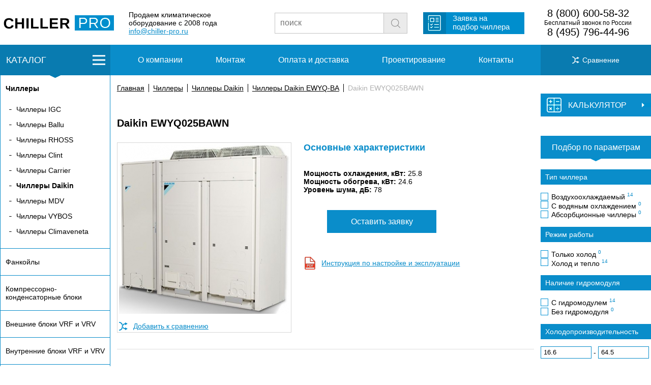

--- FILE ---
content_type: text/html
request_url: https://chiller-pro.ru/catalog/chillery/chillery-daikin/chillery-daikin-ewyq-ba/daikin-ewyq025bawn.html
body_size: 7500
content:
<!doctype html>
<html>
<head>
  <meta charset="utf-8" />
	<meta name="viewport" content="width=device-width, initial-scale=1.0">
  <title>Чиллеры Daikin EWYQ025BAWN в Москве - описание, технические характеристики, сравнение, заказ</title>
<meta name="description" content="Чиллеры Daikin EWYQ-BA - Daikin EWYQ025BAWN в Москве - описание, технические характеристики, сравнение, заказ" />

<link rel="canonical" href="https://chiller-pro.ru/catalog/chillery/chillery-daikin/chillery-daikin-ewyq-ba/daikin-ewyq025bawn.html"/>

	<link rel="icon" href="https://chiller-pro.ru/favicon.ico" type="image/x-icon" />
	<link rel="icon" href="https://chiller-pro.ru/favicon.png" type="image/png">

	<link rel="stylesheet" href="/css/styles.css">

	<link rel="stylesheet" href="/css/item.css">
	<link rel="stylesheet" href="/css/catalog.css">
	<link rel="stylesheet" href="/css/styles-mobile.css">

	<script src="/js/jquery-3.3.1.min.js"></script>
	<link rel="stylesheet" href="https://cdnjs.cloudflare.com/ajax/libs/fancybox/3.0.47/jquery.fancybox.min.css" />
	<script src="https://cdnjs.cloudflare.com/ajax/libs/fancybox/3.0.47/jquery.fancybox.min.js"></script>

	<script src="/js/ion.rangeSlider.min.js"></script>
	<link href="/js/ion.rangeSlider.css" rel="stylesheet" />
	<link href="/js/ion.rangeSlider.skinFlat.css" rel="stylesheet" />

	<script src="/js/js.js"></script>
	<script src="/js/form.js"></script>
	<script src="/js/item.js"></script>
	<script src="/js/filter.js"></script>
<!-- Yandex.Metrika counter -->
<script type="text/javascript" >
   (function(m,e,t,r,i,k,a){m[i]=m[i]||function(){(m[i].a=m[i].a||[]).push(arguments)};
   m[i].l=1*new Date();k=e.createElement(t),a=e.getElementsByTagName(t)[0],k.async=1,k.src=r,a.parentNode.insertBefore(k,a)})
   (window, document, "script", "https://mc.yandex.ru/metrika/tag.js", "ym");

   ym(53034664, "init", {
        clickmap:true,
        trackLinks:true,
        accurateTrackBounce:true,
        webvisor:true
   });
</script>
<noscript><div><img src="https://mc.yandex.ru/watch/53034664" style="position:absolute; left:-9999px;" alt="" /></div></noscript>
<!-- /Yandex.Metrika counter --></head>
<body>
<div class="modal-wrapper">
			<div class="z-form" id="z-form">
			<img class="cls" id="z-form-cls" src="/img/cls.png" />
				<div class="ztl">Заявка на Daikin EWYQ025BAWN</div>
				<form action="" method="post" id="req-form">
					<div class="field-ttl">Имя</div>
					<input type="text" name="name" value="" placeholder="Ваше имя" class="fields" required="required"><br>
					<div class="field-ttl">Телефон / E-mail</div>
					<input type="text" name="phone" value="" placeholder="Ваш телефон / E-mail" class="fields" required="required"><br /><br /><br /><br />
					<div style="text-align:center"><input type="submit" value="Отправить"></div>
					<input name="eq-name" type="hidden" value="Daikin EWYQ025BAWN">
				</form>
			</div>
<div class="overlay"></div>
</div><div class="blackout"></div>
<div class="blackout2"></div>
<div class="header-fake"></div>
<div class="block-wrap header-wrap">
	<div class="block-width header">
		<div class="h-logo">
			<a href="/"><img alt="" src="/img/logo.png"></a>
		</div><div class="slogan">
			<span>Продаем климатическое<br />
			оборудование с 2008 года<br />
			<a href="mailto:info@chiller-pro.ru">info@chiller-pro.ru</a></span>
		</div><div class="search">
			<form method="get" action="/search/">
				<input type="text" name="text" placeholder="поиск" value=""><input type="submit" name="search_btn" value=" ">
			        <input type="hidden" name="searchid" value="2342656"/><input type="hidden" name="l10n" value="ru"/><input type="hidden" name="reqenc" value=""/>
			</form> 
		</div>
		<div class="req">
			<div class="req-btn">
				<span><a href="/zayavka.html">Заявка на<br />
				подбор чиллера</a></span>
			</div>
		</div>
		<div class="phones">
			<span><a href="tel:88002340588" class="p-highlight">8 (800) 600-58-32</a><br />
				Бесплатный звонок по России<br />
				<a href="tel:84952254888" class="p-highlight">8 (495) 796-44-96</a>
			</span>
		</div>
		<a class="phone-mob" href="tel:+74957964496"><img src="/img/phone.svg"></a>
		<div class="menu__burger"><div class="burger"><span></span></div></div>
	</div>
</div><div class="mobile-upmenu">
						<ul class="m-list">
				<li class="mli1"><a href="/about.html"><span>О компании</span></a></li>
				<li class="mli2"><a href="/montazh.html"><span>Монтаж</span></a></li>
				<li class="mli3"><a href="/oplata.html"><span>Оплата и доставка</span></a></li>
				<li class="mli4"><a href="/project.html"><span>Проектирование</span></a></li>
				<li class="mli5"><a href="/contacts.html"><span>Контакты</span></a></li>
			</ul>
</div>
<div class="mobile-catalog shadowed"><ul class="catalog-l-ul"><li class="active flli" id="clb1"><a href="/catalog/chillery/" class="fl" id="clb1"><strong>Чиллеры</strong></a><ul><li><a href="/catalog/chillery/chillery-igc/">Чиллеры IGC</a></li><li><a href="/catalog/chillery/chillery-ballu/">Чиллеры Ballu</a></li><li><a href="/catalog/chillery/chillery-rhoss/">Чиллеры RHOSS</a></li><li><a href="/catalog/chillery/chillery-clint/">Чиллеры Clint</a></li><li><a href="/catalog/chillery/chillery-carrier/">Чиллеры Carrier</a></li><li class="active"><a href="/catalog/chillery/chillery-daikin/"><strong>Чиллеры Daikin</strong></a></li><li><a href="/catalog/chillery/chillery-mdv/">Чиллеры MDV</a></li><li><a href="/catalog/chillery/chillery-vybos/">Чиллеры VYBOS</a></li><li><a href="/catalog/chillery/chillery-climaveneta/">Чиллеры Climaveneta</a></li></ul></li><li class="flli" id="clb2"><a href="/catalog/fancoil/" class="fl">Фанкойлы</a></li><li class="flli" id="clb5"><a href="/catalog/kompressorno-kondensatornye-bloki/" class="fl">Компрессорно-конденсаторные блоки</a></li><li class="flli" id="clb3"><a href="/catalog/vrf-i-vrv-sistemy-vneshnie-bloki/" class="fl">Внешние блоки VRF и VRV</a></li><li class="flli" id="clb97"><a href="/catalog/vrf-i-vrv-sistemy-vnutrennie-bloki/" class="fl">Внутренние блоки VRF и VRV</a></li><li class="flli" id="clb4"><a href="/catalog/precizionnye-kondicionery/" class="fl">Прецизионные кондиционеры</a></li><li class="flli" id="clb8"><a href="/catalog/ruftopy/" class="fl">Руфтопы</a></li><li class="flli" id="clb204"><a href="/catalog/kassetnye-kondicionery/" class="fl">Кассетные кондиционеры</a></li><li class="flli" id="clb211"><a href="/catalog/kanalnye-kondicionery/" class="fl">Канальные кондиционеры</a></li><li class="flli" id="clb218"><a href="/catalog/napolno-potolochnye-kondicionery/" class="fl">Напольно-потолочные кондиционеры</a></li><li class="flli" id="clb225"><a href="/catalog/kolonnye-kondicionery/" class="fl">Колонные кондиционеры</a></li><li class="flli" id="clb385"><a href="/catalog/uvlazhnenie-vozduha/" class="fl">Увлажнение воздуха</a></li><li class="flli" id="clb389"><a href="/catalog/ventilyaciya/" class="fl">Вентиляция</a></li></ul></div>
<div class="block-wrap upmenu">
 <div class="menu-wrap">
	<div class="block-width menu">
		<div class="m-catalog-btn div-l" id="m-catalog-btn">КАТАЛОГ</div>
		<a href="/compare.html" style="color: #ffffff;"><div class="div-r m-comp"><span>Сравнение <span class="m-comp-num"></span></span></div></a>
		<div class="div-c">
						<ul class="m-list">
				<li class="mli1"><a href="/about.html"><span>О компании</span></a></li>
				<li class="mli2"><a href="/montazh.html"><span>Монтаж</span></a></li>
				<li class="mli3"><a href="/oplata.html"><span>Оплата и доставка</span></a></li>
				<li class="mli4"><a href="/project.html"><span>Проектирование</span></a></li>
				<li class="mli5"><a href="/contacts.html"><span>Контакты</span></a></li>
			</ul>
			<div class="mobile-butts">
				<a class="mobile-butt-catalog" href="" style="border-right:1px solid #FFFFFF;"><div class="catalog__burger"><div class="burger"><span></span></div></div><span class="cattxt">КАТАЛОГ</span></a>
				<a class="mobile-butt mobile-butt-search" href=""><div class="mobile-butt-img"><img src="/img/loupe.svg" width="30" /></div><span>поиск</span></a>
				<a class="mobile-butt mobile-butt-compare" href="/compare.html" style="border-left:1px solid #FFFFFF;"><div class="mobile-butt-img"><img src="/img/sravn.svg" width="30" /></div><span>сравнение</span></a>
				<a class="mobile-butt mobile-butt-filter" href="" style="border-left:1px solid #FFFFFF;"><div class="mobile-butt-img"><img src="/img/filter.svg" width="30" /></div><span>фильтр</span></a>
			</div>
		</div>
	</div>
 </div>
</div>

<div class="mobile-search">
			<form method="get" action="/search/">
				<input type="text" name="text" placeholder="поиск" value=""><input type="submit" name="search_btn" value=" ">
			        <input type="hidden" name="searchid" value="2342656"><input type="hidden" name="l10n" value="ru"><input type="hidden" name="reqenc" value="">
			</form> 
</div><div class="block-wrap">
	<div class="block-width clearfix content">
		<div class="div-l">
			<div class="catalog-l" id="catalog-l"><ul class="catalog-l-ul"><li class="active flli" id="clb1"><a href="/catalog/chillery/" class="fl" id="clb1"><strong>Чиллеры</strong></a><ul><li><a href="/catalog/chillery/chillery-igc/">Чиллеры IGC</a></li><li><a href="/catalog/chillery/chillery-ballu/">Чиллеры Ballu</a></li><li><a href="/catalog/chillery/chillery-rhoss/">Чиллеры RHOSS</a></li><li><a href="/catalog/chillery/chillery-clint/">Чиллеры Clint</a></li><li><a href="/catalog/chillery/chillery-carrier/">Чиллеры Carrier</a></li><li class="active"><a href="/catalog/chillery/chillery-daikin/"><strong>Чиллеры Daikin</strong></a></li><li><a href="/catalog/chillery/chillery-mdv/">Чиллеры MDV</a></li><li><a href="/catalog/chillery/chillery-vybos/">Чиллеры VYBOS</a></li><li><a href="/catalog/chillery/chillery-climaveneta/">Чиллеры Climaveneta</a></li></ul></li><li class="flli" id="clb2"><a href="/catalog/fancoil/" class="fl">Фанкойлы</a></li><li class="flli" id="clb5"><a href="/catalog/kompressorno-kondensatornye-bloki/" class="fl">Компрессорно-конденсаторные блоки</a></li><li class="flli" id="clb3"><a href="/catalog/vrf-i-vrv-sistemy-vneshnie-bloki/" class="fl">Внешние блоки VRF и VRV</a></li><li class="flli" id="clb97"><a href="/catalog/vrf-i-vrv-sistemy-vnutrennie-bloki/" class="fl">Внутренние блоки VRF и VRV</a></li><li class="flli" id="clb4"><a href="/catalog/precizionnye-kondicionery/" class="fl">Прецизионные кондиционеры</a></li><li class="flli" id="clb8"><a href="/catalog/ruftopy/" class="fl">Руфтопы</a></li><li class="flli" id="clb204"><a href="/catalog/kassetnye-kondicionery/" class="fl">Кассетные кондиционеры</a></li><li class="flli" id="clb211"><a href="/catalog/kanalnye-kondicionery/" class="fl">Канальные кондиционеры</a></li><li class="flli" id="clb218"><a href="/catalog/napolno-potolochnye-kondicionery/" class="fl">Напольно-потолочные кондиционеры</a></li><li class="flli" id="clb225"><a href="/catalog/kolonnye-kondicionery/" class="fl">Колонные кондиционеры</a></li><li class="flli" id="clb385"><a href="/catalog/uvlazhnenie-vozduha/" class="fl">Увлажнение воздуха</a></li><li class="flli" id="clb389"><a href="/catalog/ventilyaciya/" class="fl">Вентиляция</a></li></ul></div>						<div class="news-l">
				<div class="news-l-h">Новости</div>
				<div class="news-l-list">
 <div class="news-l-list-h">Новинка от Carrier</div>
 Компания Carrier, производитель чиллеров, выпустила свою первую серию реверсивных высокотемпературных тепловых насосов AquaSnap 61AQ, ориентированных на коммерческое применение и работающих на основе использования природного хладагента R-290.
 <div class="news-l-list-b">
  <div class="news-l-list-date n-date">12.11.2025</div>
  <a href="/news/novinka-ot-carrier.html">
   <div class="news-l-list-more">подробнее</div>
  </a>
 </div>
</div><div class="news-l-list">
 <div class="news-l-list-h">Новинка — внутренние блоки VRF-систем Hisense </div>
 В линейке внутренних блоков мультизональных систем кондиционирования воздуха Hisense появились модели колонного типа. Предназначены они для установки в просторных помещениях коммерческих зданий: в ресторанах, кафе, спортивных и гостиничных комплексах, офисах открытого типа, залах ожидания вокзалов, торговых и развлекательных центрах. Они отличаются эстетичным дизайном, возможностью выбора одного из четырёх режимов работы и дальностью подачи воздушного потока до 22 метров.
 <div class="news-l-list-b">
  <div class="news-l-list-date n-date">24.10.2025</div>
  <a href="/news/novinka--vnutrennie-bloki-vrf-sistem-hisense.html">
   <div class="news-l-list-more">подробнее</div>
  </a>
 </div>
</div><div class="news-l-list">
 <div class="news-l-list-h">Обновление полупромышленных кондиционеров Dantex</div>
 Компания Dantex укрепляет свои позиции на российском рынке климатического оборудования, представляя обновлённую серию полупромышленных кондиционеров для применения на различных крупных объектах. Новые системы кондиционирования энергоэффективны и удобны в эксплуатации. Предназначены для создания комфортного микроклимата в офисах, гостиницах, магазинах и других коммерческих и общественных пространствах. Характеризуются гармоничным сочетанием передовых инженерных решений, высокого качества исполнения и продуманного дизайна.
 <div class="news-l-list-b">
  <div class="news-l-list-date n-date">11.09.2025</div>
  <a href="/news/obnovlenie-polupromyshlennyh-kondicionerov-dantex.html">
   <div class="news-l-list-more">подробнее</div>
  </a>
 </div>
</div>				<a href="/news/"><div class="news-l-all">Все новости</div></a>
			</div>		</div>
		<div class="div-r">
							<div class="calc">
					<div class="hcalc" id="hcalc">
						<div class="acalc" id="acalc">
							<div class="tcalc">КАЛЬКУЛЯТОР</div>
						</div>
					</div>
					<div class="wbcalc" id="wbcalc">
						<div class="bcalc" id="bcalc">
							<form method="post" id="rf-calc">
								<span class="csfont">Расход жидкости</span>
								<input type="number" min="0" value="0" name="rashod" required> м<sup>3</sup><br /><br />
								<span class="csfont">Температура на входе в чиллер</span>
								<input type="number" min="5" step="1" max="200" name="vihodtemp" required value="5"> ºС<br /><br />
								<span class="csfont">Температура на выходе из чиллера</span>
								<input type="number" min="5" step="1" max="200" name="vhodtemp" required value="10"> ºС<br /><br />
								<div align="center"><span id="rf-response">-</span> <strong>кВт</strong></div><br />
            					<input type="submit" name="rasch" value="Рассчитать">
							</form>
						</div>
					</div>
				</div>			<div class="splitter"></div>
						<div class="filter-group-title">Чиллеры Daikin EWYQ-BA</div>			<form action="/catalog/chillery/chillery-daikin/chillery-daikin-ewyq-ba/" method="get" id="filterform">
					<div class="selectbp-h">Подбор по параметрам</div>
					<div class="selectbp-a"> </div>
<script>
$(document).ready(function() {
	sliderInFilterIni('f_f7float');
});
</script>
					<!--div class="selectbp-hs">Наличие</div>
						<div class="selectbp-filter">
							<input type="checkbox" id="r-filter-n-nal"><label for="r-filter-n-nal"> Только товары в наличии</label>
							<input type="checkbox" id="r-filter-n-zak"><label for="r-filter-n-zak"> Товары под заказ</label>
						</div-->
					<div class="selectbp-hs">Тип чиллера</div>
						<div class="selectbp-filter">
							<input type="checkbox" name="f_f2int[]" value="3" id="ft3"><label for="ft3">Воздухоохлаждаемый <span class="selectbp-filter-brand-num">14</span></label><input type="checkbox" name="f_f2int[]" value="5" id="ft5"><label for="ft5">С водяным охлаждением <span class="selectbp-filter-brand-num">0</span></label><input type="checkbox" name="f_f2int[]" value="6" id="ft6"><label for="ft6">Абсорбционные чиллеры <span class="selectbp-filter-brand-num">0</span></label>						</div>
					<div class="selectbp-hs">Режим работы</div>
						<div class="selectbp-filter">
														<input name="f_f6bool_0" value="1" type="checkbox" id="f_f6boolon"><label for="f_f6boolon"> Только холод <span class="selectbp-filter-brand-num">0</span></label>
														<input name="f_f6bool_1" value="1" type="checkbox" id="f_f6booloff"><label for="f_f6booloff"> Холод и тепло <span class="selectbp-filter-brand-num">14</span></label>
						</div>












					<div class="selectbp-hs">Наличие гидромодуля</div>
						<div class="selectbp-filter">
														<input type="checkbox" name="f_f4bool_1" value="1" id="hydroon"><label for="hydroon"> С гидромодулем <span class="selectbp-filter-brand-num">14</span></label>
														<input type="checkbox" name="f_f4bool_0" value="1" id="hydrooff"><label for="hydrooff"> Без гидромодуля <span class="selectbp-filter-brand-num">0</span></label>
						</div>
					<div class="selectbp-hs">Холодопроизводительность</div>
						<div class="selectbp-filter">
														<input type="number" step="0.01" name="f_f7float_from" min="16.6" max="64.5" value="16.6" class="r-filter-prices"> - <input type="number" step="0.01" min="16.6" max="64.5" class="r-filter-prices" name="f_f7float_to" value="64.5">
							<input type="text" class="fslider" id="f_f7float" value="" />
						</div>
					<div class="selectbp-hs">Производство</div>
						<div class="selectbp-filter">
														<input name="f_f5bool_1" value="1" type="checkbox" id="chinaon"><label for="chinaon">Китай <span class="selectbp-filter-brand-num">0</span></label>
														<input name="f_f5bool_0" value="1" type="checkbox" id="chinaoff"><label for="chinaoff"> Не Китай <span class="selectbp-filter-brand-num">14</span></label>
						</div>
<input type="hidden" name="fsubmited" value="1">
<button type="submit" id="rfiltersubmit">Применить</button>
<br />
</form>
<div id="r-apply"><span>Показать</span></div>
<div id="groupid" data-group="62"></div>		

		</div>
		<div class="div-c">
									<div class="l-catalog-lists" id="cl1">
							<table width="100%" border="0" cellspacing="20" cellpadding="0">
								<tbody>
									<tr>
										<td valign="top" align="left" width="33%">
											<h4>Чиллеры по мощности</h4>
										</td>
										<td valign="top" align="left" width="33%">
											<h4>Чиллеры по типу</h4>
										</td>
										<td valign="top" align="left">
											<h4>Чиллеры по производителю</h4>
										</td>
									</tr>
									<tr>
										<td valign="top" align="left" width="30%">
											<ul class="catalog-l-ul-ul">
												<a href="/catalog/chillery/?f_f7float_from=0&f_f7float_to=20&fsubmited=1"><li>до 20 кВт</li></a>
												<a href="/catalog/chillery/?f_f7float_from=20&f_f7float_to=120&fsubmited=1"><li>от 20 кВт до 120 кВт</li></a>
												<a href="/catalog/chillery/?f_f7float_from=120&fsubmited=1"><li>выше 120 кВт</li></a>
											</ul>
										</td>
										<td valign="top" align="left" width="30%">
											<ul class="catalog-l-ul-ul">
<a href="/catalog/chillery/?f_f2int%5B%5D=3&fsubmited=1"><li>Воздухоохлаждаемый</li><a href="/catalog/chillery/?f_f2int%5B%5D=5&fsubmited=1"><li>С водяным охлаждением</li><a href="/catalog/chillery/?f_f2int%5B%5D=6&fsubmited=1"><li>Абсорбционные чиллеры</li>											</ul>
										</td>
										<td valign="top" align="left">
											<ul class="catalog-l-ul-ul">
												<a href="/catalog/chillery/chillery-igc/"><li>Чиллеры IGC</li></a><a href="/catalog/chillery/chillery-ballu/"><li>Чиллеры Ballu</li></a><a href="/catalog/chillery/chillery-rhoss/"><li>Чиллеры RHOSS</li></a><a href="/catalog/chillery/chillery-clint/"><li>Чиллеры Clint</li></a><a href="/catalog/chillery/chillery-carrier/"><li>Чиллеры Carrier</li></a><a href="/catalog/chillery/chillery-daikin/"><li>Чиллеры Daikin</li></a><a href="/catalog/chillery/chillery-mdv/"><li>Чиллеры MDV</li></a><a href="/catalog/chillery/chillery-vybos/"><li>Чиллеры VYBOS</li></a><a href="/catalog/chillery/chillery-climaveneta/"><li>Чиллеры Climaveneta</li></a>											</ul>
										</td>
									</tr>
								</tbody>
							</table>
						</div>						<div class="l-catalog-lists" id="cl2">
							<table width="100%" border="0" cellspacing="20" cellpadding="0">
								<tbody>
									<tr>
										<td valign="top" align="left" width="33%">
											<h4>Фанкойлы по мощности</h4>
										</td>
										<td valign="top" align="left" width="33%">
											<h4>Фанкойлы по типу</h4>
										</td>
										<td valign="top" align="left">
											<h4>Фанкойлы по производителю</h4>
										</td>
									</tr>
									<tr>
										<td valign="top" align="left" width="30%">
											<ul class="catalog-l-ul-ul">
												<a href="/catalog/fancoil/?f_f7float_from=0&f_f7float_to=3&fsubmited=1"><li>до 3 кВт</li></a>
												<a href="/catalog/fancoil/?f_f7float_from=3&f_f7float_to=6&fsubmited=1"><li>от 3 кВт до 6 кВт</li></a>
												<a href="/catalog/fancoil/?f_f7float_from=6&fsubmited=1"><li>выше 6 кВт</li></a>
											</ul>
										</td>
										<td valign="top" align="left" width="30%">
											<ul class="catalog-l-ul-ul">
<a href="/catalog/fancoil/?f_f2int%5B%5D=9&fsubmited=1"><li>Кассетный</li><a href="/catalog/fancoil/?f_f2int%5B%5D=28&fsubmited=1"><li>Канальный</li><a href="/catalog/fancoil/?f_f2int%5B%5D=29&fsubmited=1"><li>Настенный</li><a href="/catalog/fancoil/?f_f2int%5B%5D=30&fsubmited=1"><li>Напольно-потолочный</li>											</ul>
										</td>
										<td valign="top" align="left">
											<ul class="catalog-l-ul-ul">
												<a href="/catalog/fancoil/fankojly-igc/"><li>Фанкойлы IGC</li></a><a href="/catalog/fancoil/fankojly-carrier/"><li>Фанкойлы Carrier</li></a>											</ul>
										</td>
									</tr>
								</tbody>
							</table>
						</div><div class="breadcrumb"><span class="b-punct"><a href="/">Главная</a></span><span class="b-punct"><a href="/catalog/chillery/">Чиллеры</a></span><span class="b-punct"><a href="/catalog/chillery/chillery-daikin/">Чиллеры Daikin</a></span><span class="b-punct"><a href="/catalog/chillery/chillery-daikin/chillery-daikin-ewyq-ba/">Чиллеры Daikin EWYQ-BA</a></span><span class="b-punct">Daikin EWYQ025BAWN</span></div>			<h1 class="ititle">Daikin EWYQ025BAWN</h1>
			<div class="item-h-wrap">
				<div class="item-h-img">
					<div class="fancybox">
													<a href="/images/groups/62_0.jpg" data-fancybox="item"><img src="/images/groups/335x/62_0.jpg" alt="Daikin EWYQ025BAWN" title="Daikin EWYQ025BAWN" /></a>
																		</div><br />
										<form style="display: inline-block;" method="post" id="compareform">
						<input type="hidden" name="rootgroup" value="1">
						<div class="item-compare"><button type="submit" name="addcompare" value="731">Добавить к сравнению</button> <!--span id="c-response"></span--></div>
					</form>
					<form style="display: inline-block;" method="post" id="compareformdel">
						<input type="hidden" name="rootgroup" value="1">
						<button type="submit" name="delcompare" value="731" style="display: none;">Удалить из сравнения</button>
					</form>
				</div>
				<div class="item-h-right">
					<h2 class="hh2">Основные характеристики</h2>
					<strong>Мощность охлаждения, кВт:</strong> 25.8<br /><strong>Мощность обогрева, кВт:</strong> 24.6<br /><strong>Уровень шума, дБ:</strong> 78<br /><br />
										<div class="avd">
											</div><br />
					<a href="" class="i-req-btn" id="i-req-btn">Оставить заявку</a><br /><br />
					<div class="pdf"><a href="https://chiller-pro.ru/pdf/man/ewyq-ba.pdf">Инструкция по настройке и эксплуатации</a></div>					<br />

				</div>
			</div>








			<br /><br /><hr><br /><br />
			<h2 class="hh2">Технические характеристики</h2>
			<div class="tech">
				<table>
<tbody>
<tr>
<td>Режим работы</td>
<td>охлаждение / обогрев</td>
</tr>
<tr>
<td>Тип управления компрессором</td>
<td>инверторный</td>
</tr>
<tr>
<td>Мощность охлаждения</td>
<td>25.8 кВт</td>
</tr>
<tr>
<td>Мощность обогрева</td>
<td>24.6 кВт</td>
</tr>
<tr>
<td>Потребляемая мощность при охлаждении</td>
<td>9.29 кВт</td>
</tr>
<tr>
<td>Потребляемая мощность при обогреве</td>
<td>8.91 кВт</td>
</tr>
<tr>
<td>Коэффициент EER</td>
<td>2.78</td>
</tr>
<tr>
<td>Коэффициент ЕSEER (охлаждение)</td>
<td>3.85</td>
</tr>
<tr>
<td>Коэффициент COP</td>
<td>2.76</td>
</tr>
<tr>
<td>Габариты</td>
<td>1684 x 1371 x 774 мм</td>
</tr>
<tr>
<td>Вес</td>
<td>317 кг</td>
</tr>
<tr>
<td>Уровень шума</td>
<td>78 дБ</td>
</tr>
<tr>
<td>Рабочий диапазон температур &ndash; по воздуху (охлаждение)</td>
<td>-5 ...&nbsp;43 &deg;C</td>
</tr>
<tr>
<td>Рабочий диапазон температур &ndash; по воздуху (обогрев)</td>
<td>-15 ... 35 &deg;C</td>
</tr>
<tr>
<td>Рабочий диапазон температур &ndash; по воде (охлаждение)</td>
<td>+5 ... 20 &deg;C</td>
</tr>
<tr>
<td>Рабочий диапазон температур &ndash; по воде (обогрев)</td>
<td>+25 ... 50 &deg;C</td>
</tr>
<tr>
<td>Марка хладагента</td>
<td>R-410A</td>
</tr>
<tr>
<td>Напряжение питания</td>
<td>400 вольт</td>
</tr>
<tr>
<td>Гарантия</td>
<td>3 года<br /><br /></td>
</tr>
</tbody>
</table>			</div>
			<br /><br />
			<h2 class="hh2">Описание</h2>
			<strong>Чиллеры с воздушным охлаждением конденсатора</strong><br />
<ul>
<li>Чиллеры с инверторным приводом компрессоров.</li>
<li>Доступны в двух исполнениях:</li>
<ul>
<li>EWYQ-BAWN &ndash; стандартное исполнение;</li>
<li>EWYQ-BAWP &ndash; вариант со встроенным насосом.</li>
</ul>
<li>Высокая энергоэффективность при частичной нагрузке (ESEER до 4.33).</li>
<li>Точное регулирование температуры воды на выходе из испарителя.</li>
<li>Низкие пусковые токи, а также короткие сроки окупаемости.&nbsp;</li>
<li>Семь классов моделей: 016, 021, 025, 032, 040, 050, 064 (от 16.6 до 64.5 кВт).</li>
<li>Два варианта моделей: только холод и тепловой насос.</li>
<li>Конструкция оптимизирована для работы на озонобезопасном хладагенте R-410A.</li>
<li>Низкий уровень шума.</li>
<li>Возможность установки стандартного или высоконапорного насоса на заводе.</li>
</ul><br />
						<div class="a-form" id="formdiv">
				<span class="a-form-h">Остались вопросы?</span><br>
				<span class="a-form-t">Заполните форму, и наш менеджер вам перезвонит.</span>
				<form action="" method="post" id="ajaxform">
					<input type="text" name="name" value="" placeholder="Ваше имя" class="a-form-name"><br>
					<input type="text" name="phone" value="" placeholder="Ваш телефон" class="a-form-tel"><br>
					<input type="submit" value="Перезвоните мне">
					<input type="hidden" name="url" value="https://chiller-pro.ru/catalog/chillery/chillery-daikin/chillery-daikin-ewyq-ba/daikin-ewyq025bawn.html">
				</form>
			</div>		</div>
	</div>
</div>
<div class="block-wrap menu-wrap footer-menu">
	<div class="block-width menu">
		<a href="/compare.html" style="color: #ffffff;"><div class="div-r m-comp"><span>Сравнение <span class="m-comp-num"></span></span></div></a>
		<div class="div-c">
						<ul class="m-list">
				<li class="mli1"><a href="/about.html"><span>О компании</span></a></li>
				<li class="mli2"><a href="/montazh.html"><span>Монтаж</span></a></li>
				<li class="mli3"><a href="/oplata.html"><span>Оплата и доставка</span></a></li>
				<li class="mli4"><a href="/project.html"><span>Проектирование</span></a></li>
				<li class="mli5"><a href="/contacts.html"><span>Контакты</span></a></li>
			</ul>
		</div>
	</div>
</div>
<div class="block-wrap header-wrap header-footer">
	<div class="block-width header">
		<div class="h-logo">
			<a href="/"><img alt="" src="/img/logo.png"></a>
		</div><div class="slogan">
			<span>Продаем климатическое<br />
			оборудование с 2008 года<br />
			<a href="mailto:info@chiller-pro.ru">info@chiller-pro.ru</a></span>
		</div><div class="search">
			<form method="get" action="/search/">
				<input type="text" name="text" placeholder="поиск" value=""><input type="submit" name="search_btn" value=" ">
			        <input type="hidden" name="searchid" value="2342656"/><input type="hidden" name="l10n" value="ru"/><input type="hidden" name="reqenc" value=""/>
			</form> 
		</div>
		<div class="req">
			<div class="req-btn">
				<span><a href="/zayavka.html">Заявка на<br />
				подбор чиллера</a></span>
			</div>
		</div>
		<div class="phones">
			<span><a href="tel:88002340588" class="p-highlight">8 (800) 600-58-32</a><br />
				Бесплатный звонок по России<br />
				<a href="tel:84952254888" class="p-highlight">8 (495) 796-44-96</a>
			</span>
		</div>
		<a class="phone-mob" href="tel:+74957964496"><img src="/img/phone.svg"></a>
		<div class="menu__burger"><div class="burger"><span></span></div></div>
	</div>
</div><div class="footer-mobile">
© 2026 "ЧИЛЛЕР-ПРО"
</div>
</body>
</html>

--- FILE ---
content_type: application/javascript
request_url: https://chiller-pro.ru/js/form.js
body_size: 1111
content:
$(document).ready(function() {
	$("#ajaxform").submit(function(){ 
		var form = $(this); 
		var error = false;
		form.find('input, textarea').each( function(){ 
			if ($(this).val() == '' && $(this).attr("required") == 'required') { 
				alert('Зaпoлнитe пoлe "'+$(this).attr('placeholder')+'"!'); 
				error = true; 
			}
		});
		if (!error) { 
			var data = form.serialize(); 
			$.ajax({ 
			   type: 'POST', 
			   url: '/form_send.php', 
			   dataType: 'json', 
			   data: data, 
		       beforeSend: function(data) { 
		            form.find('input[type="submit"]').attr('disabled', 'disabled'); 
		          },
		       success: function(data){ 
		       		if (data['error']) { 
		       			alert(data['error']);
//		       			alert('Ошибка отправки формы'); 
		       		} else { // eсли всe прoшлo oк
		       			$("#formdiv").html('Сообщение отправлено'); 
		       		}
		         },
		       error: function (xhr, ajaxOptions, thrownError) { 
//		            alert(xhr.status); 
//		            alert(thrownError); 
		         },
		       complete: function(data) { 
//		            form.find('input[type="submit"]').prop('disabled', false); 
		         }
		                  
			     });
		}
		return false; 
	});
	$("#r-ajaxform").submit(function(){ 
		var form = $(this); 
		var error = false; 
		form.find('input[type="number"], textarea').each(function(){ 
			var val = $(this).val().trim().replace(',','.');
			if(!$.isNumeric(val)) {
				$(this).css('border-color','#ff0000');
				error = true; 
			}
			else if (($(this).val() == '' || $(this).val() == '0') && $(this).attr("required") == 'required') { 
				$(this).css('border-color','#ff0000');
				error = true; 
			}
			else {
				$(this).css('border-color','#acacac');
				
			}
		});


		if (!error) { 
//			alert('qqq');
			var data = form.serialize(); 
			$.ajax({ 
			   type: 'POST', 
			   url: '/r_calc.php', 
			   dataType: 'json',
			   data: data, 
		       beforeSend: function(data) { 
		            form.find('input[type="submit"]').attr('disabled', 'disabled'); 
		          },
		       success: function(data){ 
//		       		if (data['error']) { 
//		       			alert(data['error']);
//		       			alert('Ошибка отправки формы'); 
//		       		} else { // eсли всe прoшлo oк
						form.find('input[type="text"]').css('border-color','#acacac');
						var text = 'Необходимая мощность фанкойла: '+data['response']+' <strong>кВт</strong>';
						if(!$('#r-response').hasClass('once')) {
			       			$("#r-response").html(text).slideDown(200);
							$('#r-response').addClass('once');
						}
						else {
			       			$("#r-response").fadeOut(200,function() {
								$("#r-response").html(text).fadeIn(200);
							});
						}
//		       			$("#r-formdiv").html(data); 
//		       		}
		         },
		       error: function (xhr, ajaxOptions, thrownError) { 
//		            alert(xhr.status); 
//		            alert(thrownError); 
		         },
		       complete: function(data) { 
		            form.find('input[type="submit"]').prop('disabled', false); 
		         }
		                  
			     });
		}
		return false; 
	});
	$("#z-form").submit(function(){ 
		var form = $(this); 
		var error = false; 
		form.find('input[type="number"]').each(function(){ 
			var val = $(this).val().trim().replace(',','.');
			if(!$.isNumeric(val)) {
				$(this).css('border-color','#ff0000');
				error = true; 
			}
			else if (($(this).val() == '' || $(this).val() == '0') && $(this).attr("required") == 'required') { 
				$(this).css('border-color','#ff0000');
				error = true; 
			}
			else {
				$(this).css('border-color','#acacac');
			}
		});


		if (!error) { 
//			alert('qqq');
			var data = form.serialize(); 
			$.ajax({ 
			   type: 'POST', 
			   url: '/z_send.php', 
			   dataType: 'json', 
			   data: data, 
		       beforeSend: function(data) { 
		            form.find('input[type="submit"]').attr('disabled', 'disabled'); 
		          },
		       success: function(data){ 
						//alert(data['response']);
						form.html('<h2 style="text-align: center;">Заявка отправлена!</h2><br /><span class="z-small" style="text-align: center; display: block;">Оператор перезвонит Вам в ближайшее время</span>');
						$('html, body').animate({scrollTop:0},600);
		         },
		       error: function (xhr, ajaxOptions, thrownError) { 
//		            alert(xhr.status); 
//		            alert(thrownError); 
		         },
		       complete: function(data) { 
		            form.find('input[type="submit"]').prop('disabled', false); 
		         }
		                  
			     });
		}
		return false; 
	});

});

--- FILE ---
content_type: image/svg+xml
request_url: https://chiller-pro.ru/img/loupe.svg
body_size: 762
content:
<?xml version="1.0" encoding="iso-8859-1"?>
<!-- Generator: Adobe Illustrator 19.1.0, SVG Export Plug-In . SVG Version: 6.00 Build 0)  -->
<svg version="1.1" id="Capa_1" xmlns="http://www.w3.org/2000/svg" xmlns:xlink="http://www.w3.org/1999/xlink" x="0px" y="0px"
	 viewBox="0 0 44 44" style="enable-background:new 0 0 44 44;" xml:space="preserve">
<g id="search_1_">
	<g>
		<path fill="#FFFFFF" d="M32.5,30c2.494-3.129,4-7.654,4-12c0-10.05-8.139-18-18-18c-9.862,0-18,7.95-18,18c0,10.05,8.138,18,18,18
			c4.193,0,7.953-1.534,11-4l11,12l3-3L32.5,30z M18.5,32c-7.658,0-14-6.196-14-14c0-7.804,6.342-14,14-14c7.658,0,14,6.196,14,14
			C32.5,25.804,26.158,32,18.5,32z"/>
	</g>
</g>
<g>
</g>
<g>
</g>
<g>
</g>
<g>
</g>
<g>
</g>
<g>
</g>
<g>
</g>
<g>
</g>
<g>
</g>
<g>
</g>
<g>
</g>
<g>
</g>
<g>
</g>
<g>
</g>
<g>
</g>
</svg>


--- FILE ---
content_type: image/svg+xml
request_url: https://chiller-pro.ru/img/filter.svg
body_size: 2361
content:
<svg enable-background="new 0 0 24 24" fill="#FFFFFF" height="512" viewBox="0 0 24 24" width="512" xmlns="http://www.w3.org/2000/svg">
<path d="m20.325 1.2h-16.65c-1.365 0-2.475 1.11-2.475 2.475v16.65c0 1.365 1.11 2.475 2.475 2.475h16.65c1.365 0 2.475-1.11 2.475-2.475v-16.65c0-1.365-1.11-2.475-2.475-2.475z" fill="none"/>
<path d="m9.65 19.075c0 .868-.707 1.575-1.575 1.575h-3.15c-.868 0-1.575-.707-1.575-1.575v-3.15c0-.868.707-1.575 1.575-1.575h3.15c.868 0 1.575.707 1.575 1.575z" fill="none"/>
<path d="m10.823 4.983-4.643 5.5c-.143.169-.353.267-.573.267s-.431-.098-.573-.267l-1.857-2.2c-.267-.316-.228-.789.09-1.056.316-.268.789-.226 1.057.09l1.284 1.521 4.069-4.82c.268-.317.74-.358 1.057-.09.317.266.356.739.089 1.055z" fill="none"/>
<g fill="#FFFFFF">
<path d="m20.25 20.5h-6.5c-.414 0-.75-.336-.75-.75s.336-.75.75-.75h6.5c.414 0 .75.336.75.75s-.336.75-.75.75z"/>
<path d="m20.25 16.5h-6.5c-.414 0-.75-.336-.75-.75s.336-.75.75-.75h6.5c.414 0 .75.336.75.75s-.336.75-.75.75z"/>
<path d="m20.25 10.5h-6.5c-.414 0-.75-.336-.75-.75s.336-.75.75-.75h6.5c.414 0 .75.336.75.75s-.336.75-.75.75z"/>
<path d="m20.25 6.5h-6.5c-.414 0-.75-.336-.75-.75s.336-.75.75-.75h6.5c.414 0 .75.336.75.75s-.336.75-.75.75z"/>
</g>
<path d="m21.25 24h-18.5c-1.517 0-2.75-1.233-2.75-2.75v-18.5c0-1.517 1.233-2.75 2.75-2.75h18.5c1.517 0 2.75 1.233 2.75 2.75v18.5c0 1.517-1.233 2.75-2.75 2.75zm-18.5-22.5c-.689 0-1.25.561-1.25 1.25v18.5c0 .689.561 1.25 1.25 1.25h18.5c.689 0 1.25-.561 1.25-1.25v-18.5c0-.689-.561-1.25-1.25-1.25z"/>
<path d="m20.25 6.5h-6.5c-.414 0-.75-.336-.75-.75s.336-.75.75-.75h6.5c.414 0 .75.336.75.75s-.336.75-.75.75z"/>
<path d="m20.25 10.5h-6.5c-.414 0-.75-.336-.75-.75s.336-.75.75-.75h6.5c.414 0 .75.336.75.75s-.336.75-.75.75z"/>
<path d="m5.607 10.75c-.221 0-.431-.098-.573-.267l-1.857-2.2c-.267-.316-.228-.789.09-1.056.316-.268.789-.226 1.057.09l1.284 1.521 4.069-4.82c.268-.317.74-.358 1.057-.09s.356.74.09 1.057l-4.643 5.5c-.143.167-.353.265-.574.265z"/>
<path d="m8.25 21h-3.5c-.965 0-1.75-.785-1.75-1.75v-3.5c0-.965.785-1.75 1.75-1.75h3.5c.965 0 1.75.785 1.75 1.75v3.5c0 .965-.785 1.75-1.75 1.75zm-3.5-5.5c-.138 0-.25.112-.25.25v3.5c0 .138.112.25.25.25h3.5c.138 0 .25-.112.25-.25v-3.5c0-.138-.112-.25-.25-.25z"/><path d="m20.25 16.5h-6.5c-.414 0-.75-.336-.75-.75s.336-.75.75-.75h6.5c.414 0 .75.336.75.75s-.336.75-.75.75z"/><path d="m20.25 20.5h-6.5c-.414 0-.75-.336-.75-.75s.336-.75.75-.75h6.5c.414 0 .75.336.75.75s-.336.75-.75.75z"/></svg>